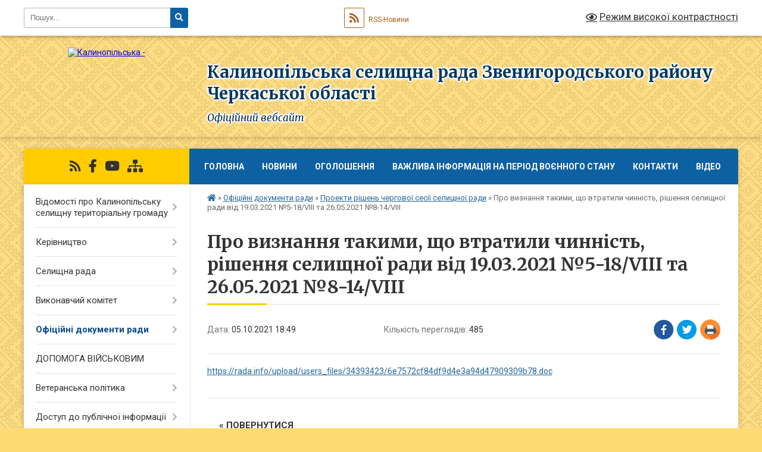

--- FILE ---
content_type: text/html; charset=UTF-8
request_url: https://ksr.gov.ua/news/1633449042/
body_size: 16886
content:
<!DOCTYPE html>
<html lang="uk">
<head>
	<!--[if IE]><meta http-equiv="X-UA-Compatible" content="IE=edge"><![endif]-->
	<meta charset="utf-8">
	<meta name="viewport" content="width=device-width, initial-scale=1">
	<!--[if IE]><script>
		document.createElement('header');
		document.createElement('nav');
		document.createElement('main');
		document.createElement('section');
		document.createElement('article');
		document.createElement('aside');
		document.createElement('footer');
		document.createElement('figure');
		document.createElement('figcaption');
	</script><![endif]-->
	<title>Про визнання такими, що втратили  чинність, рішення селищної ради від 19.03.2021 №5-18/VІІІ та  26.05.2021 №8-14/VІІІ | Калинопільська селищна рада Звенигородського району Черкаської області Офіційний вебсайт</title>
	<meta name="description" content="https://rada.info/upload/users_files/34393423/6e7572cf84df9d4e3a94d47909309b78.doc">
	<meta name="keywords" content="Про, визнання, такими,, що, втратили, , чинність,, рішення, селищної, ради, від, 19.03.2021, №5-18/VІІІ, та, , 26.05.2021, №8-14/VІІІ, |, Калинопільська, селищна, рада, Звенигородського, району, Черкаської, області, Офіційний, вебсайт">

	
		<meta property="og:image" content="https://rada.info/upload/users_files/34393423/gerb/Калинопільська-громада-оновлено.png">
	<meta property="og:image:width" content="">
	<meta property="og:image:height" content="">
			<meta property="og:title" content="Про визнання такими, що втратили  чинність, рішення селищної ради від 19.03.2021 №5-18/VІІІ та  26.05.2021 №8-14/VІІІ">
			<meta property="og:description" content="https://rada.info/upload/users_files/34393423/6e7572cf84df9d4e3a94d47909309b78.doc">
			<meta property="og:type" content="article">
	<meta property="og:url" content="https://ksr.gov.ua/news/1633449042/">
		
		<link rel="apple-touch-icon" sizes="57x57" href="https://gromada.org.ua/apple-icon-57x57.png">
	<link rel="apple-touch-icon" sizes="60x60" href="https://gromada.org.ua/apple-icon-60x60.png">
	<link rel="apple-touch-icon" sizes="72x72" href="https://gromada.org.ua/apple-icon-72x72.png">
	<link rel="apple-touch-icon" sizes="76x76" href="https://gromada.org.ua/apple-icon-76x76.png">
	<link rel="apple-touch-icon" sizes="114x114" href="https://gromada.org.ua/apple-icon-114x114.png">
	<link rel="apple-touch-icon" sizes="120x120" href="https://gromada.org.ua/apple-icon-120x120.png">
	<link rel="apple-touch-icon" sizes="144x144" href="https://gromada.org.ua/apple-icon-144x144.png">
	<link rel="apple-touch-icon" sizes="152x152" href="https://gromada.org.ua/apple-icon-152x152.png">
	<link rel="apple-touch-icon" sizes="180x180" href="https://gromada.org.ua/apple-icon-180x180.png">
	<link rel="icon" type="image/png" sizes="192x192"  href="https://gromada.org.ua/android-icon-192x192.png">
	<link rel="icon" type="image/png" sizes="32x32" href="https://gromada.org.ua/favicon-32x32.png">
	<link rel="icon" type="image/png" sizes="96x96" href="https://gromada.org.ua/favicon-96x96.png">
	<link rel="icon" type="image/png" sizes="16x16" href="https://gromada.org.ua/favicon-16x16.png">
	<link rel="manifest" href="https://gromada.org.ua/manifest.json">
	<meta name="msapplication-TileColor" content="#ffffff">
	<meta name="msapplication-TileImage" content="https://gromada.org.ua/ms-icon-144x144.png">
	<meta name="theme-color" content="#ffffff">
	
	
		<meta name="robots" content="">
	
	<link rel="preconnect" href="https://fonts.googleapis.com">
	<link rel="preconnect" href="https://fonts.gstatic.com" crossorigin>
	<link href="https://fonts.googleapis.com/css?family=Merriweather:400i,700|Roboto:400,400i,700,700i&amp;subset=cyrillic-ext" rel="stylesheet">

    <link rel="preload" href="https://cdnjs.cloudflare.com/ajax/libs/font-awesome/5.9.0/css/all.min.css" as="style">
	<link rel="stylesheet" href="https://cdnjs.cloudflare.com/ajax/libs/font-awesome/5.9.0/css/all.min.css" integrity="sha512-q3eWabyZPc1XTCmF+8/LuE1ozpg5xxn7iO89yfSOd5/oKvyqLngoNGsx8jq92Y8eXJ/IRxQbEC+FGSYxtk2oiw==" crossorigin="anonymous" referrerpolicy="no-referrer" />
	
	
    <link rel="preload" href="//gromada.org.ua/themes/ukraine/css/styles_vip.css?v=3.38" as="style">
	<link rel="stylesheet" href="//gromada.org.ua/themes/ukraine/css/styles_vip.css?v=3.38">
	
	<link rel="stylesheet" href="//gromada.org.ua/themes/ukraine/css/104222/theme_vip.css?v=1768991850">
	
		<!--[if lt IE 9]>
	<script src="https://oss.maxcdn.com/html5shiv/3.7.2/html5shiv.min.js"></script>
	<script src="https://oss.maxcdn.com/respond/1.4.2/respond.min.js"></script>
	<![endif]-->
	<!--[if gte IE 9]>
	<style type="text/css">
		.gradient { filter: none; }
	</style>
	<![endif]-->

</head>
<body class="">

	<a href="#top_menu" class="skip-link link" aria-label="Перейти до головного меню (Alt+1)" accesskey="1">Перейти до головного меню (Alt+1)</a>
	<a href="#left_menu" class="skip-link link" aria-label="Перейти до бічного меню (Alt+2)" accesskey="2">Перейти до бічного меню (Alt+2)</a>
    <a href="#main_content" class="skip-link link" aria-label="Перейти до головного вмісту (Alt+3)" accesskey="3">Перейти до текстового вмісту (Alt+3)</a>

	

		<div id="all_screen">

						<section class="search_menu">
				<div class="wrap">
					<div class="row">
						<div class="grid-25 fl">
							<form action="https://ksr.gov.ua/search/" class="search">
								<input type="text" name="q" value="" placeholder="Пошук..." aria-label="Введіть пошукову фразу" required>
								<button type="submit" name="search" value="y" aria-label="Натисніть, щоб здійснити пошук"><i class="fa fa-search"></i></button>
							</form>
							<a id="alt_version_eye" href="#" title="Режим високої контрастності" onclick="return set_special('f6c3c1ba2a0c692a80ce8578b96555c5f6f5f898');"><i class="far fa-eye"></i></a>
						</div>
						<div class="grid-75">
							<div class="row">
								<div class="grid-25" style="padding-top: 13px;">
									<div id="google_translate_element"></div>
								</div>
								<div class="grid-25" style="padding-top: 13px;">
									<a href="https://gromada.org.ua/rss/104222/" class="rss" title="RSS-стрічка"><span><i class="fa fa-rss"></i></span> RSS-Новини</a>
								</div>
								<div class="grid-50 alt_version_block">

									<div class="alt_version">
										<a href="#" class="set_special_version" onclick="return set_special('f6c3c1ba2a0c692a80ce8578b96555c5f6f5f898');"><i class="far fa-eye"></i> Режим високої контрастності</a>
									</div>

								</div>
								<div class="clearfix"></div>
							</div>
						</div>
						<div class="clearfix"></div>
					</div>
				</div>
			</section>
			
			<header>
				<div class="wrap">
					<div class="row">

						<div class="grid-25 logo fl">
							<a href="https://ksr.gov.ua/" id="logo">
								<img src="https://rada.info/upload/users_files/34393423/gerb/Калинопільська-громада-оновлено.png" alt="Калинопільська - ">
							</a>
						</div>
						<div class="grid-75 title fr">
							<div class="slogan_1">Калинопільська селищна рада Звенигородського району Черкаської області</div>
							<div class="slogan_2">Офіційний вебсайт</div>
						</div>
						<div class="clearfix"></div>

					</div>
					
										
				</div>
			</header>

			<div class="wrap">
				<section class="middle_block">

					<div class="row">
						<div class="grid-75 fr">
							<nav class="main_menu" id="top_menu">
								<ul>
																		<li class="">
										<a href="https://ksr.gov.ua/main/">Головна</a>
																													</li>
																		<li class="">
										<a href="https://ksr.gov.ua/news/">Новини</a>
																													</li>
																		<li class="">
										<a href="https://ksr.gov.ua/oholoshennya-17-34-11-20-11-2019/">Оголошення</a>
																													</li>
																		<li class=" has-sub">
										<a href="https://ksr.gov.ua/vazhliva-informaciya-dlya-zhiteliv-katerinopilskoi-gromadi-na-period-voennogo-stanu-10-48-57-25-02-2022/">ВАЖЛИВА ІНФОРМАЦІЯ НА ПЕРІОД ВОЄННОГО СТАНУ</a>
																				<button onclick="return show_next_level(this);" aria-label="Показати підменю"></button>
																														<ul>
																						<li class="has-sub">
												<a href="https://ksr.gov.ua/instrukcii-yaki-mozhut-vryatuvati-zhittya-16-12-14-25-02-2022/">Інструкції, які можуть врятувати життя</a>
																								<button onclick="return show_next_level(this);" aria-label="Показати підменю"></button>
																																				<ul>
																										<li>
														<a href="https://ksr.gov.ua/rekomendacii-pri-radiacijnij-nebezpeci-11-17-02-26-06-2023/">Рекомендації при радіаційній небезпеці</a>
													</li>
																																						</ul>
																							</li>
																						<li>
												<a href="https://ksr.gov.ua/karta-zahisnih-sporud-zvenigorodskogo-rajonu-17-30-40-25-02-2022/">Карта захисних споруд</a>
																																			</li>
																						<li>
												<a href="https://ksr.gov.ua/vazhlivi-kontakti-na-vipadok-vidsutnosti-zvyazku-11-48-39-19-09-2024/">Важливі контакти на випадок відсутності зв"язку</a>
																																			</li>
																																</ul>
																			</li>
																		<li class="">
										<a href="https://ksr.gov.ua/feedback/">Контакти</a>
																													</li>
																		<li class="">
										<a href="https://ksr.gov.ua/video-17-34-59-25-03-2024/">Відео</a>
																													</li>
																										</ul>

								<button class="menu-button" id="open-button" tabindex="-1"><i class="fas fa-bars"></i> Меню сайту</button>

							</nav>
							
							<div class="clearfix"></div>

														<section class="bread_crumbs">
								<div xmlns:v="http://rdf.data-vocabulary.org/#"><a href="https://ksr.gov.ua/" title="Головна сторінка"><i class="fas fa-home"></i></a> &raquo; <a href="https://ksr.gov.ua/docs/">Офіційні документи ради</a> &raquo; <a href="https://ksr.gov.ua/proekti-rishen-sesij-selischnoi-radi-2021-rik-18-47-40-26-12-2020/" aria-current="page">Проекти рішень чергової сесії селищної ради</a>  &raquo; <span>Про визнання такими, що втратили  чинність, рішення селищної ради від 19.03.2021 №5-18/VІІІ та  26.05.2021 №8-14/VІІІ</span></div>
							</section>
							
							<main id="main_content">

																											<h1>Про визнання такими, що втратили  чинність, рішення селищної ради від 19.03.2021 №5-18/VІІІ та  26.05.2021 №8-14/VІІІ</h1>


<div class="row">
	<div class="grid-30 one_news_date">
		Дата: <span>05.10.2021 18:49</span>
	</div>
	<div class="grid-30 one_news_count">
		Кількість переглядів: <span>485</span>
	</div>
		<div class="grid-30 one_news_socials">
		<button class="social_share" data-type="fb" aria-label="Поширити у Фейсбук"><img src="//gromada.org.ua/themes/ukraine/img/share/fb.png" alt="Іконка Facebook"></button>
		<button class="social_share" data-type="tw" aria-label="Поширити в Tweitter"><img src="//gromada.org.ua/themes/ukraine/img/share/tw.png" alt="Іконка Twitter"></button>
		<button class="print_btn" onclick="window.print();" aria-label="Надрукувати статтю"><img src="//gromada.org.ua/themes/ukraine/img/share/print.png" alt="Значок принтера"></button>
	</div>
		<div class="clearfix"></div>
</div>

<hr>

<p><a href="https://rada.info/upload/users_files/34393423/6e7572cf84df9d4e3a94d47909309b78.doc">https://rada.info/upload/users_files/34393423/6e7572cf84df9d4e3a94d47909309b78.doc</a></p>
<div class="clearfix"></div>

<hr>



<p><a href="https://ksr.gov.ua/proekti-rishen-sesij-selischnoi-radi-2021-rik-18-47-40-26-12-2020/" class="btn btn-grey">&laquo; повернутися</a></p>																	
							</main>
						</div>
						<div class="grid-25 fl">

							<div class="project_name">
								<a href="https://gromada.org.ua/rss/104222/" rel="nofollow" target="_blank" title="RSS-стрічка новин сайту"><i class="fas fa-rss"></i></a>
																																<a href="https://www.facebook.com/katerinopol.tg" rel="nofollow" target="_blank" title="Приєднуйтесь до нас у Facebook"><i class="fab fa-facebook-f"></i></a>								<a href="https://www.youtube.com/channel/UCN4SMN7qPvZpZoEsCy42KHQ" rel="nofollow" target="_blank" title="Наш Youtube-канал"><i class="fab fa-youtube"></i></a>																<a href="https://ksr.gov.ua/sitemap/" title="Мапа сайту"><i class="fas fa-sitemap"></i></a>
							</div>
														<aside class="left_sidebar">
							
								
																<nav class="sidebar_menu" id="left_menu">
									<ul>
																				<li class=" has-sub">
											<a href="https://ksr.gov.ua/pro-selyshche-17-41-29-20-11-2019/">Відомості про Калинопільську селищну територіальну громаду</a>
																						<button onclick="return show_next_level(this);" aria-label="Показати підменю"></button>
																																	<i class="fa fa-chevron-right"></i>
											<ul>
																								<li class="">
													<a href="https://ksr.gov.ua/istoriya-17-41-59-20-11-2019/">Історія селища Калинопіль</a>
																																						</li>
																																			</ul>
																					</li>
																				<li class=" has-sub">
											<a href="javascript:;">Керівництво</a>
																						<button onclick="return show_next_level(this);" aria-label="Показати підменю"></button>
																																	<i class="fa fa-chevron-right"></i>
											<ul>
																								<li class=" has-sub">
													<a href="https://ksr.gov.ua/selyshchnyy-holova-17-44-41-20-11-2019/">Селищний голова</a>
																										<button onclick="return show_next_level(this);" aria-label="Показати підменю"></button>
																																							<i class="fa fa-chevron-right"></i>
													<ul>
																												<li><a href="https://ksr.gov.ua/zviti-selischnogo-golovi-15-09-08-07-12-2021/">Звіти селищного голови</a></li>
																																									</ul>
																									</li>
																								<li class="">
													<a href="https://ksr.gov.ua/sekretar-selyshchnoyi-rady-17-45-42-20-11-2019/">Секретар селищної ради</a>
																																						</li>
																								<li class="">
													<a href="https://ksr.gov.ua/zastupnyky-selyshchnoho-holovy-17-46-14-20-11-2019/">Заступники селищного голови</a>
																																						</li>
																								<li class="">
													<a href="https://ksr.gov.ua/sekretar-vykonavchoho-komitetu-selyshchnoyi-rady-17-46-35-20-11-2019/">Керуючий справами виконавчого комітету селищної ради</a>
																																						</li>
																																			</ul>
																					</li>
																				<li class=" has-sub">
											<a href="javascript:;">Селищна рада</a>
																						<button onclick="return show_next_level(this);" aria-label="Показати підменю"></button>
																																	<i class="fa fa-chevron-right"></i>
											<ul>
																								<li class="">
													<a href="https://ksr.gov.ua/aparat-selischnoi-radi-ta-ii-vikonavchogo-komitetu-vikonavchi-organi-selischnoi-radi-14-56-32-23-10-2021/">Апарат селищної ради та її виконавчого комітету, виконавчі органи селищної ради</a>
																																						</li>
																								<li class="">
													<a href="https://ksr.gov.ua/rehlament-rady-17-55-16-20-11-2019/">Регламент ради</a>
																																						</li>
																								<li class="">
													<a href="https://ksr.gov.ua/deputaty-17-55-51-20-11-2019/">Депутати</a>
																																						</li>
																								<li class="">
													<a href="https://ksr.gov.ua/videozapisi-plenarnih-zasidan-17-36-09-19-09-2024/">Відеозаписи пленарних засідань сесій селищної ради</a>
																																						</li>
																								<li class=" has-sub">
													<a href="https://ksr.gov.ua/postiyni-deputatski-komisiyi-17-56-06-20-11-2019/">Постійні депутатські комісії</a>
																										<button onclick="return show_next_level(this);" aria-label="Показати підменю"></button>
																																							<i class="fa fa-chevron-right"></i>
													<ul>
																												<li><a href="https://ksr.gov.ua/sklad-postiynykh-deputatskykh-komisiy-17-56-25-20-11-2019/">Склад постійних депутатських комісій</a></li>
																												<li><a href="https://ksr.gov.ua/protokoly-zasidan-postiynykh-deputatskykh-komisiy-17-56-39-20-11-2019/">Протоколи засідань постійних депутатських комісій (Архів)</a></li>
																												<li><a href="https://ksr.gov.ua/plani-pidgotovki-ta-provedennya-zasidan-postijnih-komisij-selischnoi-radi-23-22-32-09-11-2021/">Плани  підготовки та проведення засідань постійних  комісій селищної ради</a></li>
																												<li><a href="https://ksr.gov.ua/videozapisi-zasidan-postijnih-komisij-selischnoi-radi-17-37-04-05-09-2024/">Відеозаписи засідань постійних депутатських комісій</a></li>
																												<li><a href="https://ksr.gov.ua/visnovki-i-rekomendacii-postijnih-komisij-18-07-28-06-09-2024/">Документи засідань  постійних комісій</a></li>
																																									</ul>
																									</li>
																								<li class=" has-sub">
													<a href="https://ksr.gov.ua/konkurs-na-zamischennya-vakantnih-posad-12-51-26-19-02-2021/">Конкурс на заміщення вакантних посад</a>
																										<button onclick="return show_next_level(this);" aria-label="Показати підменю"></button>
																																							<i class="fa fa-chevron-right"></i>
													<ul>
																												<li><a href="https://ksr.gov.ua/perelik-pitan-na-perevirku-znannya-zakonodastva-ukraini-22-50-38-21-02-2021/">Перелік питань на перевірку знання законодаства України</a></li>
																												<li><a href="https://ksr.gov.ua/konkurs-na-zajnyattya-posadi-direktora-centru-nadannya-socialnih-poslug-17-24-45-22-02-2021/">Конкурс на зайняття посади директора Центру надання соціальних послуг</a></li>
																												<li><a href="https://ksr.gov.ua/normativni-dokumenti-15-11-19-19-02-2021/">Нормативні документи</a></li>
																												<li><a href="https://ksr.gov.ua/konkurs-na-zamischennya-posadi-direktora-kz-katerinopilskij-budinok-kulturi-teritorialnoi-gromadi-02-49-21-07-03-2022/">Конкурс на зайняття посади директора КЗ "Катеринопільський будинок культури територіальної громади"</a></li>
																												<li><a href="https://ksr.gov.ua/konkurs-na-zajnyattya-posadi-direktora-komunalnogo-zakladu-publichna-biblioteka-teritorialnoi-gromadi-katerinopilskoi-selischnoi-radi-15-29-44-16-06-2/">Конкурс на зайняття  посади директора комунального закладу "Публічна бібліотека територіальної громади" Катеринопільської селищної ради</a></li>
																																									</ul>
																									</li>
																								<li class="">
													<a href="https://ksr.gov.ua/vakansii-17-21-31-16-08-2023/">Вакансії</a>
																																						</li>
																								<li class="">
													<a href="https://ksr.gov.ua/ochischennya-vladi-17-43-06-19-02-2024/">Очищення влади</a>
																																						</li>
																																			</ul>
																					</li>
																				<li class=" has-sub">
											<a href="https://ksr.gov.ua/vykonavchyy-komitet-17-57-11-20-11-2019/">Виконавчий комітет</a>
																						<button onclick="return show_next_level(this);" aria-label="Показати підменю"></button>
																																	<i class="fa fa-chevron-right"></i>
											<ul>
																								<li class="">
													<a href="https://ksr.gov.ua/rishennya-vykonkomu-12-59-38-21-02-2020/">Рішення виконавчого комітету VII скликання</a>
																																						</li>
																								<li class=" has-sub">
													<a href="https://ksr.gov.ua/rishennya-vikonavchogo-komitetu-viii-sklikannya-19-41-00-05-04-2021/">Рішення виконавчого комітету VIII скликання (2021 рік)</a>
																										<button onclick="return show_next_level(this);" aria-label="Показати підменю"></button>
																																							<i class="fa fa-chevron-right"></i>
													<ul>
																												<li><a href="https://ksr.gov.ua/rishennya-vikonavchogo-komitetu-21012021-10-16-50-05-04-2021/">Рішення  виконавчого комітету 27.01.2021</a></li>
																												<li><a href="https://ksr.gov.ua/rishennya-vikonavchogo-komitetu-09022021-10-17-25-05-04-2021/">Рішення  виконавчого комітету 09.02.2021</a></li>
																												<li><a href="https://ksr.gov.ua/rishennya-vikonavchogo-komitetu-12032021-10-18-04-05-04-2021/">Рішення виконавчого комітету 12.03.2021</a></li>
																												<li><a href="https://ksr.gov.ua/rishennya-vikonavchogo-komitetu-09042021-20-53-22-14-04-2021/">Рішення виконавчого комітету 09.04.2021</a></li>
																												<li><a href="https://ksr.gov.ua/rishennya-vikonavchogo-komitetu-12052021-17-10-02-18-05-2021/">Рішення виконавчого комітету 12.05.2021</a></li>
																												<li><a href="https://ksr.gov.ua/rishennya-vikonavchogo-komitetu-09062021-18-31-18-02-08-2021/">Рішення виконавчого комітету 09.06.2021</a></li>
																												<li><a href="https://ksr.gov.ua/rishennya-vikonavchogo-komitetu-25062021-18-50-12-02-08-2021/">Рішення виконавчого комітету 25.06.2021</a></li>
																												<li><a href="https://ksr.gov.ua/rishennya-vikonavchogo-komitetu-13072021-09-38-50-02-08-2021/">Рішення виконавчого комітету 13.07.2021</a></li>
																												<li><a href="https://ksr.gov.ua/rishennya-vikonavchogo-komitetu-16072021-09-47-25-02-08-2021/">Рішення виконавчого комітету 16.07.2021</a></li>
																												<li><a href="https://ksr.gov.ua/rishennya-vikonavchogo-komitetu-04082021-17-10-59-06-08-2021/">Рішення виконавчого комітету 04.08.2021</a></li>
																												<li><a href="https://ksr.gov.ua/rishennya-vikonavchogo-komitetu-18082021-14-29-13-19-08-2021/">Рішення виконавчого комітету 18.08.2021</a></li>
																												<li><a href="https://ksr.gov.ua/rishennya-vikonavchogo-komitetu-30082021-15-04-40-02-09-2021/">Рішення виконавчого комітету 30.08.2021</a></li>
																												<li><a href="https://ksr.gov.ua/rishennya-vikonavchogo-komitetu-22092021-16-08-36-28-09-2021/">Рішення виконавчого комітету 22.09.2021</a></li>
																												<li><a href="https://ksr.gov.ua/rishennya-vikonavchogo-komitetu-04102021-17-20-00-07-10-2021/">Рішення виконавчого комітету 04.10.2021</a></li>
																												<li><a href="https://ksr.gov.ua/rishennya-vikonavchogo-komitetu-21102021-14-27-37-28-10-2021/">Рішення виконавчого комітету 21.10.2021</a></li>
																												<li><a href="https://ksr.gov.ua/rishennya-vikonavchogo-komitetu-05112021-10-28-37-11-11-2021/">Рішення  виконавчого комітету 05.11.2021</a></li>
																												<li><a href="https://ksr.gov.ua/rishennya-vikonavchogo-komitetu-22112021-14-24-01-26-11-2021/">Рішення виконавчого комітету 22.11.2021</a></li>
																												<li><a href="https://ksr.gov.ua/rishennya-vikonavchogo-komitetu-06122021-16-40-28-10-12-2021/">Рішення  виконавчого комітету 06.12.2021</a></li>
																												<li><a href="https://ksr.gov.ua/rishennya-vikonavchogo-komitetu-15122021-16-48-31-16-12-2021/">Рішення виконавчого комітету 15.12.2021</a></li>
																												<li><a href="https://ksr.gov.ua/rishennya-vikonavchogo-komitetu-21122021-14-40-59-23-12-2021/">Рішення виконавчого комітету 21.12.2021</a></li>
																																									</ul>
																									</li>
																								<li class=" has-sub">
													<a href="https://ksr.gov.ua/rishennya-vikonavchogo-komitetu-viii-sklikannya-2022-roku-16-34-20-25-01-2022/">Рішення виконавчого комітету VIII скликання (2022 рік)</a>
																										<button onclick="return show_next_level(this);" aria-label="Показати підменю"></button>
																																							<i class="fa fa-chevron-right"></i>
													<ul>
																												<li><a href="https://ksr.gov.ua/rishennya-vikonavchogo-komitetu-21012022-16-07-29-25-01-2022/">Рішення виконавчого комітету 21.01.2022</a></li>
																												<li><a href="https://ksr.gov.ua/rishennya-vikonavchogo-komitetu-04022022-17-37-05-07-02-2022/">Рішення виконавчого комітету 04.02.2022</a></li>
																												<li><a href="https://ksr.gov.ua/rishennya-vikonavchogo-komitetu-16022022r-13-13-39-25-02-2022/">Рішення виконавчого комітету 16.02.2022р.</a></li>
																												<li><a href="https://ksr.gov.ua/rishennya-vikonavchogo-komitetu-18022022-15-47-57-21-06-2022/">Рішення  виконавчого комітету 18.02.2022</a></li>
																												<li><a href="https://ksr.gov.ua/rishennya-vikonavchogo-komitetu-09032022-02-16-21-10-03-2022/">Рішення виконавчого комітету 09.03.2022</a></li>
																												<li><a href="https://ksr.gov.ua/rishennya-vikonavchogo-komitetu-21032022-15-48-49-21-06-2022/">Рішення виконавчого комітету 21.03.2022</a></li>
																												<li><a href="https://ksr.gov.ua/rishennya-vikonavchogo-komitetu-29032022-15-49-56-21-06-2022/">Рішення виконавчого комітету 29.03.2022</a></li>
																												<li><a href="https://ksr.gov.ua/rishennya-vikonavchogo-komitetu-05042022-13-22-45-06-04-2022/">Рішення виконавчого комітету 05.04.2022</a></li>
																												<li><a href="https://ksr.gov.ua/rishennya-vikonavchogo-komitetu-21042022-14-49-40-02-05-2022/">Рішення виконавчого комітету 21.04.2022</a></li>
																												<li><a href="https://ksr.gov.ua/rishennya-vikonavchogo-komitetu-19052022-17-22-11-23-05-2022/">Рішення виконавчого комітету 19.05.2022</a></li>
																												<li><a href="https://ksr.gov.ua/rishennya-vikonavchogo-komitetu-17062022-15-51-31-21-06-2022/">Рішення виконавчого комітету 17.06.2022</a></li>
																												<li><a href="https://ksr.gov.ua/rishennya-vikonavchogo-komitetu-22062022-03-47-53-24-06-2022/">Рішення виконавчого комітету 22.06.2022</a></li>
																												<li><a href="https://ksr.gov.ua/rishennya-vikonavchogo-komitetu-24062022-17-27-02-04-07-2022/">Рішення  виконавчого комітету 24.06.2022</a></li>
																												<li><a href="https://ksr.gov.ua/rishennya-vikonavchogo-komitetu-25072022-16-25-20-09-08-2022/">Рішення виконавчого комітету 25.07.2022</a></li>
																												<li><a href="https://ksr.gov.ua/rishennya-vikonavchogo-komitetu-17082022-11-14-41-19-08-2022/">Рішення виконавчого комітету 17.08.2022</a></li>
																												<li><a href="https://ksr.gov.ua/rishennya-vikonavchogo-komitetu-23082022-12-19-21-31-08-2022/">Рішення виконавчого комітету 23.08.2022</a></li>
																												<li><a href="https://ksr.gov.ua/rishennya-vikonavchogo-komitetu-31082022-17-00-06-04-10-2022/">Рішення виконавчого комітету 31.08.2022</a></li>
																												<li><a href="https://ksr.gov.ua/rishennya-vikonavchogo-komitetu-14092022-16-57-52-04-10-2022/">Рішення виконавчого комітету 14.09.2022</a></li>
																												<li><a href="https://ksr.gov.ua/rishennya-vikonavchogo-komitetu-23092022-16-58-01-03-10-2022/">Рішення виконавчого комітету 23.09.2022</a></li>
																												<li><a href="https://ksr.gov.ua/rishennya-vikonavchogo-komitetu-19102022-17-35-26-02-11-2022/">Рішення виконавчого комітету 19.10.2022</a></li>
																												<li><a href="https://ksr.gov.ua/rishennya-vikonavchogo-komitetu-09112022-09-49-04-30-11-2022/">Рішення виконавчого комітету 09.11.2022</a></li>
																												<li><a href="https://ksr.gov.ua/rishennya-vikonavchogo-komitetu-22112022-09-47-37-30-11-2022/">Рішення виконавчого комітету 22.11.2022</a></li>
																												<li><a href="https://ksr.gov.ua/rishennya-vikonavchogo-komitetu-30112022r-08-00-35-13-12-2022/">Рішення виконавчого комітету 30.11.2022.</a></li>
																												<li><a href="https://ksr.gov.ua/rishennya-vikonavchogo-komitetu-13122022-16-43-58-26-12-2022/">Рішення  виконавчого комітету 13.12.2022</a></li>
																												<li><a href="https://ksr.gov.ua/rishennya-vikonavchogo-komitetu-21122022-08-08-16-04-01-2023/">Рішення  виконавчого комітету 21.12.2022</a></li>
																																									</ul>
																									</li>
																								<li class=" has-sub">
													<a href="https://ksr.gov.ua/rishennya-vikonavchogo-komitetu-viii-sklikannya-2023-rik-08-34-56-25-01-2023/">Рішення виконавчого комітету VIII скликання (2023 рік)</a>
																										<button onclick="return show_next_level(this);" aria-label="Показати підменю"></button>
																																							<i class="fa fa-chevron-right"></i>
													<ul>
																												<li><a href="https://ksr.gov.ua/rishennya-vikonavchogo-komitetu-12012023-08-38-31-25-01-2023/">Рішення  виконавчого комітету 12.01.2023</a></li>
																												<li><a href="https://ksr.gov.ua/rishennya-vikonavchogo-komitetu-18012023-08-51-22-25-01-2023/">Рішення виконавчого комітету 18.01.2023</a></li>
																												<li><a href="https://ksr.gov.ua/rishennya-vikonavchogo-komitetu-31012023-12-26-25-02-02-2023/">Рішення  виконавчого комітету 31.01.2023</a></li>
																												<li><a href="https://ksr.gov.ua/rishennya-vikonavchogo-komitetu-24022023-23-59-00-12-03-2023/">Рішення  виконавчого комітету 24.02.2023</a></li>
																												<li><a href="https://ksr.gov.ua/rishennya-vikonavchogo-komitetu-03042023-16-07-04-07-04-2023/">Рішення виконавчого комітету 03.04.2023</a></li>
																												<li><a href="https://ksr.gov.ua/rishennya-vikonavchogo-komitetu-03052023-13-22-09-09-05-2023/">Рішення  виконавчого комітету 03.05.2023</a></li>
																												<li><a href="https://ksr.gov.ua/rishennya-vikonavchogo-komitetu-26052023-15-25-47-02-06-2023/">Рішення виконавчого комітету 26.05.2023</a></li>
																												<li><a href="https://ksr.gov.ua/rishennya-vikonavchogo-komitetu-14062023-11-25-16-21-06-2023/">Рішення виконавчого комітету 14.06.2023</a></li>
																												<li><a href="https://ksr.gov.ua/rishennya-vikonavchogo-komitetu-27062023-15-14-53-03-07-2023/">Рішення виконавчого комітету 27.06.2023</a></li>
																												<li><a href="https://ksr.gov.ua/rishennya-vikonavchogo-komitetu-25072023-11-19-21-01-08-2023/">Рішення виконавчого комітету 25.07.2023</a></li>
																												<li><a href="https://ksr.gov.ua/rishennya-vikonavchogo-komitetu-21082023-15-09-18-25-08-2023/">Рішення виконавчого комітету 21.08.2023</a></li>
																												<li><a href="https://ksr.gov.ua/rishennya-vikonavchogo-komitetu-07092023-17-23-27-11-09-2023/">Рішення виконавчого комітету  07.09.2023</a></li>
																												<li><a href="https://ksr.gov.ua/rishennya-vikonavchogo-komitetu-27092023-12-33-39-02-10-2023/">Рішення виконавчого комітету 27.09.2023</a></li>
																												<li><a href="https://ksr.gov.ua/rishennya-vikonavchogo-komitetu-18102023-11-17-19-25-10-2023/">Рішення виконавчого комітету 18.10.2023</a></li>
																												<li><a href="https://ksr.gov.ua/rishennya-vikonavchogo-komitetu-20112023-09-47-58-24-11-2023/">Рішення виконавчого комітету 20.11.2023</a></li>
																												<li><a href="https://ksr.gov.ua/rishennya-vikonavchogo-komitetu-06122023-03-08-32-13-12-2023/">Рішення виконавчого комітету 06.12.2023</a></li>
																												<li><a href="https://ksr.gov.ua/rishennya-vikonavchogo-komitetu-21122023-03-12-43-31-12-2023/">Рішення виконавчого комітету 21.12.2023</a></li>
																																									</ul>
																									</li>
																								<li class=" has-sub">
													<a href="https://ksr.gov.ua/rishennya-vikonavchogo-komitetu-viii-sklikannya-2024-rik-22-58-19-21-01-2024/">Рішення виконавчого комітету VIII скликання (2024 рік)</a>
																										<button onclick="return show_next_level(this);" aria-label="Показати підменю"></button>
																																							<i class="fa fa-chevron-right"></i>
													<ul>
																												<li><a href="https://ksr.gov.ua/rishennya-vikonavchogo-komitetu-11012024-22-59-35-21-01-2024/">Рішення виконавчого комітету 11.01.2024</a></li>
																												<li><a href="https://ksr.gov.ua/rishennya-vikonavchogo-komitetu-21022024-16-45-39-27-02-2024/">Рішення виконавчого комітету 21.02.2024</a></li>
																												<li><a href="https://ksr.gov.ua/rishennya-vikonavchogo-komitetu-20032024-16-16-16-26-03-2024/">Рішення виконавчого комітету 20.03.2024</a></li>
																												<li><a href="https://ksr.gov.ua/rishennya-vikonavchogo-komitetu-18042024-10-33-29-27-05-2024/">Рішення виконавчого комітету 18.04.2024</a></li>
																												<li><a href="https://ksr.gov.ua/rishennya-vikonavchogo-komitetu-23052024-10-52-47-31-05-2024/">Рішення виконавчого комітету 23.05.2024</a></li>
																												<li><a href="https://ksr.gov.ua/rishennya-vikonavchogo-komitetu-04062024-16-50-14-04-06-2024/">Рішення виконавчого комітету 04.06.2024</a></li>
																												<li><a href="https://ksr.gov.ua/rishennya-vikonavchogo-komitetu-17062024-16-50-29-26-06-2024/">Рішення виконавчого комітету 17.06.2024</a></li>
																												<li><a href="https://ksr.gov.ua/rishennya-vikonavchogo-komitetu-31072024-16-00-30-06-08-2024/">Рішення виконавчого комітету 31.07.2024</a></li>
																												<li><a href="https://ksr.gov.ua/rishennya-vikonavchogo-komitetu-05082023-09-16-35-19-08-2024/">Рішення виконавчого комітету 05.08.2023</a></li>
																												<li><a href="https://ksr.gov.ua/rishennya-vikonavchogo-komitetu-17092024-13-24-27-18-09-2024/">Рішення виконавчого комітету 17.09.2024</a></li>
																												<li><a href="https://ksr.gov.ua/rishennya-vikonavchogo-komitetu-15102024-17-06-48-16-10-2024/">Рішення виконавчого комітету 15.10.2024</a></li>
																												<li><a href="https://ksr.gov.ua/rishennya-vikonavchogo-komitetu-19112024-16-38-55-22-11-2024/">Рішення виконавчого комітету 19.11.2024</a></li>
																												<li><a href="https://ksr.gov.ua/rishennya-vikonavchogo-komitetu-09122024-16-24-28-16-12-2024/">Рішення виконавчого комітету 09.12.2024</a></li>
																												<li><a href="https://ksr.gov.ua/rishennya-vikonavchogo-komitetu-19122024-16-39-49-23-12-2024/">Рішення виконавчого комітету 19.12.2024</a></li>
																												<li><a href="https://ksr.gov.ua/rishennya-vikonavchogo-komitetu-25122024-14-44-56-01-01-2025/">Рішення виконавчого комітету 25.12.2024</a></li>
																												<li><a href="https://ksr.gov.ua/rishennya-vikonavchogo-komitetu-27122024-14-53-47-01-01-2025/">Рішення виконавчого комітету 27.12.2024</a></li>
																																									</ul>
																									</li>
																								<li class=" has-sub">
													<a href="https://ksr.gov.ua/rishennya-vikonavchogo-komitetu-selischnoi-radi-viii-sklikannya-2025-09-30-29-15-01-2025/">Рішення виконавчого комітету VIII скликання (2025 рік)</a>
																										<button onclick="return show_next_level(this);" aria-label="Показати підменю"></button>
																																							<i class="fa fa-chevron-right"></i>
													<ul>
																												<li><a href="https://ksr.gov.ua/rishennya-vikonavchogo-komitetu-14012025-09-39-44-15-01-2025/">Рішення виконавчого комітету 14.01.2025</a></li>
																												<li><a href="https://ksr.gov.ua/rishennya-vikonavchogo-komitetu-19022025-17-26-47-19-02-2025/">Рішення виконавчого комітету 19.02.2025</a></li>
																												<li><a href="https://ksr.gov.ua/rishennya-vikonavchogo-komitetu-19032025-10-57-50-24-03-2025/">Рішення виконавчого комітету 19.03.2025</a></li>
																												<li><a href="https://ksr.gov.ua/rishennya-vikonavchogo-komitetu-16042025-15-18-00-21-04-2025/">Рішення виконавчого комітету 16.04.2025</a></li>
																												<li><a href="https://ksr.gov.ua/rishennya-vikonavchogo-komitetu-21052025-11-26-34-28-05-2025/">Рішення виконавчого комітету 21.05.2025</a></li>
																												<li><a href="https://ksr.gov.ua/rishennya-vikonavchogo-komitetu-18062025-09-33-20-24-06-2025/">Рішення виконавчого комітету 18.06.2025</a></li>
																												<li><a href="https://ksr.gov.ua/rishennya-vikonavchogo-komitetu-16072025-09-49-32-22-07-2025/">Рішення виконавчого комітету 16.07.2025</a></li>
																												<li><a href="https://ksr.gov.ua/rishennya-vikonavchogo-komitetu-25082025-14-04-44-28-08-2025/">Рішення виконавчого комітету 25.08.2025</a></li>
																												<li><a href="https://ksr.gov.ua/rishennya-vikonavchogo-komitetu-10092025-16-38-05-11-09-2025/">Рішення виконавчого комітету 10.09.2025</a></li>
																												<li><a href="https://ksr.gov.ua/rishennya-vikonavchogo-komitetu-16092025-16-38-50-11-09-2025/">Рішення виконавчого комітету 17.09.2025</a></li>
																												<li><a href="https://ksr.gov.ua/rishennya-vikonavchogo-komitetu-15102025-09-59-57-21-10-2025/">Рішення виконавчого комітету 15.10.2025</a></li>
																												<li><a href="https://ksr.gov.ua/rishennya-vikonavchogo-komitetu-03112025-15-15-09-06-11-2025/">Рішення виконавчого комітету 03.11.2025</a></li>
																												<li><a href="https://ksr.gov.ua/rishennya-vikonavchogo-komitetu-24112025-16-16-55-02-12-2025/">Рішення виконавчого комітету 24.11.2025</a></li>
																												<li><a href="https://ksr.gov.ua/rishennya-vikonavchogo-komitetu-04122025-14-31-59-09-12-2025/">Рішення виконавчого комітету 04.12.2025</a></li>
																												<li><a href="https://ksr.gov.ua/rishennya-vikonavchogo-komitetu-22122025-13-34-49-26-12-2025/">Рішення виконавчого комітету 22.12.2025</a></li>
																												<li><a href="https://ksr.gov.ua/rishennya-vikonavchogo-komitetu-24122025-11-58-52-29-12-2025/">Рішення виконавчого комітету 24.12.2025</a></li>
																																									</ul>
																									</li>
																								<li class=" has-sub">
													<a href="https://ksr.gov.ua/rishennya-vikonavchogo-komitetu-viii-sklikannya-2026-rik-15-07-07-09-01-2026/">Рішення виконавчого комітету VIII скликання (2026 рік)</a>
																										<button onclick="return show_next_level(this);" aria-label="Показати підменю"></button>
																																							<i class="fa fa-chevron-right"></i>
													<ul>
																												<li><a href="https://ksr.gov.ua/rishennya-vikonavchogo-komitetu-02012026-15-09-29-09-01-2026/">Рішення виконавчого комітету 02.01.2026</a></li>
																												<li><a href="https://ksr.gov.ua/rishennya-vikonavchogo-komitetu-09012026-15-23-57-14-01-2026/">Рішення виконавчого комітету 13.01.2026</a></li>
																																									</ul>
																									</li>
																								<li class="">
													<a href="https://ksr.gov.ua/proekti-rishen-vikonkomu-22-38-12-12-03-2021/">Проекти рішень виконавчого комітету</a>
																																						</li>
																																			</ul>
																					</li>
																				<li class="active has-sub">
											<a href="https://ksr.gov.ua/docs/">Офіційні документи ради</a>
																						<button onclick="return show_next_level(this);" aria-label="Показати підменю"></button>
																																	<i class="fa fa-chevron-right"></i>
											<ul>
																								<li class="">
													<a href="https://ksr.gov.ua/rozporyadzhennya-09-35-05-05-05-2020/">Розпорядження селищного голови</a>
																																						</li>
																								<li class=" has-sub">
													<a href="https://ksr.gov.ua/rishennya-selischnoi-radi-08-17-49-18-02-2021/">Рішення селищної ради (2021)</a>
																										<button onclick="return show_next_level(this);" aria-label="Показати підменю"></button>
																																							<i class="fa fa-chevron-right"></i>
													<ul>
																												<li><a href="https://ksr.gov.ua/rishennya-1i-sesii-selischnoi-radi-viii-sklikannya-08122020-09-12-23-02-08-2021/">Рішення 1-ї сесії селищної ради VIII скликання 08.12.2020</a></li>
																												<li><a href="https://ksr.gov.ua/rishennya-2i-sesii-selischnoi-radi-viii-sklikannya-11022021-14-19-08-10-03-2021/">Рішення 2-ї сесії селищної ради VIII скликання 23.12.2020, 28.12.2020</a></li>
																												<li><a href="https://ksr.gov.ua/rishennya-3i-sesii-selischnoi-radi-viii-sklikannya-11022021-08-23-16-18-02-2021/">Рішення 3-ї сесії селищної ради VIII скликання 11.02.2021</a></li>
																												<li><a href="https://ksr.gov.ua/rishennya-4i-sesii-selischnoi-radi-viii-sklikannya-23-40-34-08-08-2021/">Рішення 4-ї сесії селищної ради VIII скликання 15.03.2021</a></li>
																												<li><a href="https://ksr.gov.ua/rishennya-5i-sesii-selischnoi-radi-viii-sklikannya-19032021-23-49-28-20-03-2021/">Рішення 5-ї сесії селищної ради VIII скликання 19.03.2021,26.03.2021</a></li>
																												<li><a href="https://ksr.gov.ua/rishennya-6i-sesii-selischnoi-radi-viii-sklikannya-20042021-16-13-28-21-04-2021/">Рішення 6-ї сесії селищної ради VIII скликання 20.04.2021</a></li>
																												<li><a href="https://ksr.gov.ua/rishennya-7i-sesii-selischnoi-radi-viii-sklikannya-14052021-23-48-51-08-08-2021/">Рішення 7-ї сесії селищної ради VIII скликання 14.05.2021</a></li>
																												<li><a href="https://ksr.gov.ua/rishennya-8i-sesii-selischnoi-radi-viii-sklikannya-25052021-08-51-09-19-07-2021/">Рішення 8-ї сесії селищної ради VIII скликання 26.05.2021</a></li>
																												<li><a href="https://ksr.gov.ua/rishennya-9i-sesii-selischnoi-radi-viii-sklikannya-25062021-14-30-51-14-07-2021/">Рішення 9-ї сесії селищної ради VIII скликання 25.06.2021;14.07.2021</a></li>
																												<li><a href="https://ksr.gov.ua/rishennya-10i-sesii-selischnoi-radi-viii-sklikannya-05082021-12-50-54-11-08-2021/">Рішення 10-ї сесії селищної ради VIII скликання 05.08.2021</a></li>
																												<li><a href="https://ksr.gov.ua/rishennya-11i-sesii-selischnoi-radi-viii-sklikannya-24092021-15-51-25-28-09-2021/">Рішення 11-ї сесії селищної ради VIII скликання 24.09.2021</a></li>
																												<li><a href="https://ksr.gov.ua/rishennya-12i-sesii-selischnoi-radi-viii-sklikannya-22102021-17-55-42-26-10-2021/">Рішення 12-ї сесії селищної ради VIII скликання 22.10.2021</a></li>
																												<li><a href="https://ksr.gov.ua/rishennya-13i-sesii-selischnoi-radi-viii-sklikannya-23112021-07-47-35-01-12-2021/">Рішення 13-ї сесії селищної ради VIII скликання 23.11.2021</a></li>
																												<li><a href="https://ksr.gov.ua/rishennya-14i-sesii-selischnoi-radi-viii-sklikannya-16122021-16-56-20-16-12-2021/">Рішення 14-ї сесії селищної ради VIII скликання 16.12.2021</a></li>
																												<li><a href="https://ksr.gov.ua/rishennya-15i-sesii-selischnoi-radi-viii-sklikannya-22122021-14-42-11-23-12-2021/">Рішення 15-ї сесії селищної ради VIII скликання 22.12.2021</a></li>
																																									</ul>
																									</li>
																								<li class=" has-sub">
													<a href="https://ksr.gov.ua/rishennya-selischnoi-radi-2022-01-41-21-31-01-2022/">Рішення селищної ради (2022)</a>
																										<button onclick="return show_next_level(this);" aria-label="Показати підменю"></button>
																																							<i class="fa fa-chevron-right"></i>
													<ul>
																												<li><a href="https://ksr.gov.ua/rishennya-16i-sesii-selischnoi-radi-viii-sklikannya-25012022-01-43-50-31-01-2022/">Рішення 16-ї сесії селищної ради VIII скликання 25.01.2022</a></li>
																												<li><a href="https://ksr.gov.ua/rishennya-pozachergovoi-17i-sesii-selischnoi-radi-viii-sklikannya-16022022-16-22-30-23-02-2022/">Рішення  17-ї сесії селищної ради VIII скликання 16.02.2022</a></li>
																												<li><a href="https://ksr.gov.ua/rishennya-18i-sesii-selischnoi-radi-viii-sklikannya-18022022-02-10-04-10-03-2022/">Рішення  18-ї сесії селищної ради VIII скликання 24.02.2022</a></li>
																												<li><a href="https://ksr.gov.ua/rishennya-pozachergovoi-19i-sesii-selischnoi-radi-viii-sklikannya-01032022-10-33-38-08-03-2022/">Рішення 19-ї сесії селищної ради VIII скликання 01.03.2022</a></li>
																												<li><a href="https://ksr.gov.ua/rishennya-pozachergovoi-20i-sesii-selischnoi-radi-viii-sklikannya-06032022-10-34-47-08-03-2022/">Рішення  20-ї сесії селищної ради VIII скликання 06.03.2022</a></li>
																												<li><a href="https://ksr.gov.ua/rishennya-21-sesii-selischnoi-radi-viii-sklikannya-28042022-14-48-17-02-05-2022/">Рішення 21 сесії селищної ради VIII скликання 08.04.2022, 28.04.2022,25.05.2022,10.06.2022,22.07.2022</a></li>
																												<li><a href="https://ksr.gov.ua/rishennya-22i-sesii-selischnoi-radi-viii-sklikannya-25082022-12-50-30-01-09-2022/">Рішення 22-ї сесії селищної ради VIII скликання 25.08.2022</a></li>
																												<li><a href="https://ksr.gov.ua/rishennya-24i-sesii-selischnoi-radi-viii-sklikannya-24122022-14-00-39-04-01-2023/">Рішення 24-ї сесії селищної ради VIII скликання  24.12.2022</a></li>
																																									</ul>
																									</li>
																								<li class=" has-sub">
													<a href="https://ksr.gov.ua/rishennya-selischnoi-radi-2023-17-39-43-09-02-2023/">Рішення селищної ради (2023)</a>
																										<button onclick="return show_next_level(this);" aria-label="Показати підменю"></button>
																																							<i class="fa fa-chevron-right"></i>
													<ul>
																												<li><a href="https://ksr.gov.ua/rishennya-37-sesii-selischnoi-radi-viii-sklikannya-22122023-18-31-18-08-01-2024/">Рішення 37 сесії селищної ради VIII скликання 22.12.2023</a></li>
																												<li><a href="https://ksr.gov.ua/rishennya-26-sesii-selischnoi-radi-viii-sklikannya-13012023-17-41-39-09-02-2023/">Рішення 25 сесії селищної ради VIII скликання 13.01.2023</a></li>
																												<li><a href="https://ksr.gov.ua/rishennya-26-sesii-selischnoi-radi-viii-sklikannya-10022023-11-56-55-17-02-2023/">Рішення 26 сесії селищної ради VIII скликання  10.02.2023</a></li>
																												<li><a href="https://ksr.gov.ua/rishennya-27-sesii-selischnoi-radi-viii-sklikannya-28022023-00-39-54-13-03-2023/">Рішення 27 сесії селищної ради VIII скликання 28.02.2023</a></li>
																												<li><a href="https://ksr.gov.ua/rishennya-29-sesii-selischnoi-radi-viii-sklikannya-07042023-18-07-05-13-04-2023/">Рішення 29 сесії селищної ради VIII скликання 07.04.2023</a></li>
																												<li><a href="https://ksr.gov.ua/rishennya-30-sesii-selischnoi-radi-viii-sklikannya-30052023-16-27-35-23-06-2023/">Рішення 30 сесії селищної ради VIII скликання 30.05.2023</a></li>
																												<li><a href="https://ksr.gov.ua/rishennya-31-sesii-selischnoi-radi-viii-sklikannya-15062023-16-28-29-23-06-2023/">Рішення 31 сесії селищної ради VIII скликання 15.06.2023</a></li>
																												<li><a href="https://ksr.gov.ua/rishennya-32-sesii-selischnoi-radi-viii-sklikannya-27072023-19-47-17-02-08-2023/">Рішення 32 сесії селищної ради VIII скликання 27.07.2023</a></li>
																												<li><a href="https://ksr.gov.ua/rishennya-33-sesii-selischnoi-radi-viii-sklikannya-22082023-15-16-59-25-08-2023/">Рішення 33 сесії селищної ради VIII скликання 22.08.2023</a></li>
																												<li><a href="https://ksr.gov.ua/rishennya-34-sesii-selischnoi-radi-viii-sklikannya-15092023-11-19-58-20-09-2023/">Рішення 34 сесії селищної ради VIII скликання 15.09.2023,18.09.2023</a></li>
																												<li><a href="https://ksr.gov.ua/rishennya-35-sesii-selischnoi-radi-viii-sklikannya-20102023-11-15-22-25-10-2023/">Рішення 35 сесії селищної ради VIII скликання 20.10.2023</a></li>
																												<li><a href="https://ksr.gov.ua/rishennya-36-sesii-selischnoi-radi-viii-sklikannya-22112023-09-43-41-24-11-2023/">Рішення 36 сесії селищної ради VIII скликання 22.11.2023, 07.12. 2023</a></li>
																																									</ul>
																									</li>
																								<li class=" has-sub">
													<a href="https://ksr.gov.ua/rishennya-selischnoi-radi-2024-09-13-59-23-01-2024/">Рішення селищної ради (2024)</a>
																										<button onclick="return show_next_level(this);" aria-label="Показати підменю"></button>
																																							<i class="fa fa-chevron-right"></i>
													<ul>
																												<li><a href="https://ksr.gov.ua/rishennya-37-sesii-selischnoi-radi-viii-sklikannya-12012024-09-15-33-23-01-2024/">Рішення 37 сесії селищної ради VIII скликання 12.01.2024</a></li>
																												<li><a href="https://ksr.gov.ua/rishennya-38-sesii-selischnoi-radi-viii-sklikannya-23022024-23-36-49-01-03-2024/">Рішення 38 сесії селищної ради VIII скликання 23.02.2024</a></li>
																												<li><a href="https://ksr.gov.ua/rishennya-39-sesii-selischnoi-radi-viii-sklikannya-22032024-10-54-09-12-04-2024/">Рішення 39 сесії селищної ради VIII скликання 22.03.2024</a></li>
																												<li><a href="https://ksr.gov.ua/rishennya-40-sesii-selischnoi-radi-viii-sklikannya-19042024-10-53-16-27-05-2024/">Рішення 40 сесії селищної ради VIII скликання 19.04.2024</a></li>
																												<li><a href="https://ksr.gov.ua/rishennya-41-sesii-selischnoi-radi-viii-sklikannya-24052024-08-27-42-10-07-2024/">Рішення 41 сесії селищної ради VIII скликання 24.05.2024</a></li>
																												<li><a href="https://ksr.gov.ua/rishennya-41-sesii-selischnoi-radi-viii-sklikannya-19062024-08-58-42-10-07-2024/">Рішення 42 сесії селищної ради VIII скликання 19.06.2024</a></li>
																												<li><a href="https://ksr.gov.ua/rishennya-43-sesii-selischnoi-radi-viii-sklikannya-07082024-09-27-56-19-08-2024/">Рішення 43 сесії селищної ради VIII скликання 07.08.2024</a></li>
																												<li><a href="https://ksr.gov.ua/rishennya-44-sesii-selischnoi-radi-viii-sklikannya-18092024-08-43-00-17-10-2024/">Рішення 44 сесії селищної ради VIII скликання 18.09.2024</a></li>
																												<li><a href="https://ksr.gov.ua/rishennya-selischnoi-radi-45-i-pozachergovoi-sesii-08-38-29-17-10-2024/">Рішення 45 сесії селищної ради VIII скликання 17.10.2024</a></li>
																												<li><a href="https://ksr.gov.ua/rishennya-46-sesii-selischnoi-radi-viii-sklikannya-05112024-17-11-48-05-11-2024/">Рішення 46 сесії селищної ради VIII скликання 05.11.2024</a></li>
																												<li><a href="https://ksr.gov.ua/rishennya-47-sesii-selischnoi-radi-viii-sklikannya-20112024-12-59-42-27-12-2024/">Рішення 47 сесії селищної ради VIII скликання 20.11.2024, 10.12.24, 20.12.24</a></li>
																																									</ul>
																									</li>
																								<li class=" has-sub">
													<a href="https://ksr.gov.ua/rishennya-selischnoi-radi-2025-09-43-02-15-01-2025/">Рішення селищної ради (2025)</a>
																										<button onclick="return show_next_level(this);" aria-label="Показати підменю"></button>
																																							<i class="fa fa-chevron-right"></i>
													<ul>
																												<li><a href="https://ksr.gov.ua/rishennya-48-sesii-selischnoi-radi-viii-sklikannya-16012025-08-36-03-31-01-2025/">Рішення 48 сесії селищної ради VIII скликання 16.01.2025</a></li>
																												<li><a href="https://ksr.gov.ua/rishennya-48-sesii-selischnoi-radi-viii-sklikannya-21022025-12-42-12-28-02-2025/">Рішення 49 сесії селищної ради VIII скликання 21.02.2025, 21.03.2025</a></li>
																												<li><a href="https://ksr.gov.ua/rishennya-50-sesii-selischnoi-radi-viii-sklikannya-18042025-13-20-11-22-04-2025/">Рішення 50 сесії селищної ради VIII скликання 18.04.2025, 23.05.2025</a></li>
																												<li><a href="https://ksr.gov.ua/rishennya-51-sesii-selischnoi-radi-viii-sklikannya-20062025-09-14-29-24-06-2025/">Рішення 51 сесії селищної ради VIII скликання 20.06.2025, 18.07.2025, 27.08.2025</a></li>
																												<li><a href="https://ksr.gov.ua/rishennya-52-sesii-selischnoi-radi-viii-sklikannya-17102025-15-12-54-22-10-2025/">Рішення 52 сесії селищної ради VIII скликання 17.10.2025, 25.11.2025, 05.12.2025</a></li>
																												<li><a href="https://ksr.gov.ua/rishennya-53-sesii-selischnoi-radi-viii-sklikannya-23122025-13-36-17-26-12-2025/">Рішення 53 сесії селищної ради VIII скликання 23.12.2025</a></li>
																																									</ul>
																									</li>
																								<li class="">
													<a href="https://ksr.gov.ua/vidomosti-pro-poimenne-golosuvannya-16-54-06-08-12-2020/">Відомості про поіменне голосування</a>
																																						</li>
																								<li class="active has-sub">
													<a href="https://ksr.gov.ua/proekti-rishen-sesij-selischnoi-radi-2021-rik-18-47-40-26-12-2020/">Проекти рішень чергової сесії селищної ради</a>
																										<button onclick="return show_next_level(this);" aria-label="Показати підменю"></button>
																																							<i class="fa fa-chevron-right"></i>
													<ul>
																												<li><a href="https://ksr.gov.ua/protokoli-zasidan-sesii-selischnoi-radi-16-58-08-09-09-2021/">Протоколи засідань сесій селищної ради</a></li>
																																									</ul>
																									</li>
																																			</ul>
																					</li>
																				<li class="">
											<a href="https://ksr.gov.ua/dopomoga-vijskovim-14-24-49-23-06-2025/">ДОПОМОГА ВІЙСЬКОВИМ</a>
																																</li>
																				<li class=" has-sub">
											<a href="https://ksr.gov.ua/veteranska-politika-01-29-39-13-11-2024/">Ветеранська політика</a>
																						<button onclick="return show_next_level(this);" aria-label="Показати підменю"></button>
																																	<i class="fa fa-chevron-right"></i>
											<ul>
																								<li class="">
													<a href="https://ksr.gov.ua/sektor-veteranskoi-politiki-10-27-18-29-04-2025/">Сектор ветеранської політики</a>
																																						</li>
																								<li class=" has-sub">
													<a href="https://ksr.gov.ua/veteranskij-prostir-vzaemodiya-10-27-56-29-04-2025/">Ветеранський простір "ВзаємоДія"</a>
																										<button onclick="return show_next_level(this);" aria-label="Показати підменю"></button>
																																							<i class="fa fa-chevron-right"></i>
													<ul>
																												<li><a href="https://ksr.gov.ua/robota-z-veteranami-12-12-15-01-05-2025/">Проведення заходів у ветеранському просторі</a></li>
																																									</ul>
																									</li>
																								<li class="">
													<a href="https://ksr.gov.ua/vazhliva-informaciya-14-11-49-29-04-2025/">Корисна інформація</a>
																																						</li>
																																			</ul>
																					</li>
																				<li class=" has-sub">
											<a href="https://ksr.gov.ua/dostup-do-publichnoyi-informaciyi-17-59-58-20-11-2019/">Доступ до публічної інформації</a>
																						<button onclick="return show_next_level(this);" aria-label="Показати підменю"></button>
																																	<i class="fa fa-chevron-right"></i>
											<ul>
																								<li class="">
													<a href="https://ksr.gov.ua/normatyvnopravova-baza-18-00-25-20-11-2019/">Нормативно-правова база</a>
																																						</li>
																								<li class="">
													<a href="https://ksr.gov.ua/zviti-13-21-59-02-05-2025/">Звіти</a>
																																						</li>
																																			</ul>
																					</li>
																				<li class=" has-sub">
											<a href="https://ksr.gov.ua/zvernennya-hromadyan-17-29-01-21-11-2019/">Звернення громадян</a>
																						<button onclick="return show_next_level(this);" aria-label="Показати підменю"></button>
																																	<i class="fa fa-chevron-right"></i>
											<ul>
																								<li class="">
													<a href="https://ksr.gov.ua/poryadok-organizacii-prijomu-gromadyan-12-16-19-06-08-2024/">Порядок роботи зі зверненнями та організації особистого прийому громадян</a>
																																						</li>
																								<li class="">
													<a href="https://ksr.gov.ua/pro-robotu-zi-zvernennyam-gromadyan-12-16-59-06-08-2024/">Про роботу зі зверненнями громадян</a>
																																						</li>
																								<li class="">
													<a href="https://ksr.gov.ua/telefon-doviri-12-18-32-06-08-2024/">Телефон довіри</a>
																																						</li>
																								<li class="">
													<a href="https://ksr.gov.ua/zrazok-zvernennya-12-19-00-06-08-2024/">Зразок звернення</a>
																																						</li>
																								<li class="">
													<a href="https://ksr.gov.ua/forma-elektronnogo-zvernennya-12-19-27-06-08-2024/">Форма електронного звернення</a>
																																						</li>
																								<li class="">
													<a href="https://ksr.gov.ua/normatyvnopravova-baza-17-29-31-21-11-2019/">Нормативно-правові акти</a>
																																						</li>
																								<li class="">
													<a href="https://ksr.gov.ua/hrafik-pryyomu-hromadyan-17-29-45-21-11-2019/">Графік прийому громадян</a>
																																						</li>
																																			</ul>
																					</li>
																				<li class=" has-sub">
											<a href="https://ksr.gov.ua/zapobihannya-korupciyi-17-31-52-21-11-2019/">Запобігання проявам корупції</a>
																						<button onclick="return show_next_level(this);" aria-label="Показати підменю"></button>
																																	<i class="fa fa-chevron-right"></i>
											<ul>
																								<li class="">
													<a href="https://ksr.gov.ua/normativnopravovi-akti-z-pitan-zapobigannya-i-protidii-korupcii-20-55-51-14-03-2021/">Нормативно-правові акти з питань запобігання і протидії корупції</a>
																																						</li>
																								<li class="">
													<a href="https://ksr.gov.ua/deklaruvannya-21-00-20-14-03-2021/">Декларування</a>
																																						</li>
																								<li class="">
													<a href="https://ksr.gov.ua/konflikt-interesiv-22-40-45-14-03-2021/">Конфлікт інтересів</a>
																																						</li>
																								<li class="">
													<a href="https://ksr.gov.ua/vikrivacham-korupcii-22-47-24-14-03-2021/">Викривачам корупції</a>
																																						</li>
																																			</ul>
																					</li>
																				<li class=" has-sub">
											<a href="https://ksr.gov.ua/-kadry-17-32-02-21-11-2019/">​​​​​​Центр надання адміністративних послуг</a>
																						<button onclick="return show_next_level(this);" aria-label="Показати підменю"></button>
																																	<i class="fa fa-chevron-right"></i>
											<ul>
																								<li class="">
													<a href="https://ksr.gov.ua/normativni-dokumenti-16-49-23-13-04-2021/">Нормативні документи</a>
																																						</li>
																								<li class="">
													<a href="https://ksr.gov.ua/edine-vikno-v-cnap-15-49-39-01-05-2025/">Єдине вікно в ЦНАП</a>
																																						</li>
																								<li class="">
													<a href="https://ksr.gov.ua/perelik-administrativnih-poslug-01-39-12-12-04-2021/">Перелік адміністративних послуг</a>
																																						</li>
																								<li class=" has-sub">
													<a href="https://ksr.gov.ua/informacijna-kartka-administrativnoi-poslugi-17-07-06-06-04-2021/">Інформаційні картки адміністративних послуг</a>
																										<button onclick="return show_next_level(this);" aria-label="Показати підменю"></button>
																																							<i class="fa fa-chevron-right"></i>
													<ul>
																												<li><a href="https://ksr.gov.ua/derzhavna-reestraciya-juridichnih-osibfizichnih-osib-pidpriemciv-23-27-53-11-04-2021/">Державна реєстрація юридичних осіб,фізичних осіб підприємців</a></li>
																												<li><a href="https://ksr.gov.ua/derzhavna-reestraciya-rechovih-prav-na-neruhome-majno-23-54-03-11-04-2021/">Державна реєстрація речових прав на нерухоме майно</a></li>
																												<li><a href="https://ksr.gov.ua/miscevi-poslugi-00-45-24-12-04-2021/">Місцеві послуги</a></li>
																																									</ul>
																									</li>
																								<li class="">
													<a href="https://ksr.gov.ua/tehnologichna-kartka-administrativnoi-poslugi-17-08-18-06-04-2021/">Технологічні картки адміністративних послуг</a>
																																						</li>
																								<li class="">
													<a href="https://ksr.gov.ua/informacii-pro-robotu-cnap-01-33-24-12-04-2021/">Інформації про роботу ЦНАП</a>
																																						</li>
																								<li class="">
													<a href="https://ksr.gov.ua/gid-z-derzhavnih-poslug-15-18-04-26-10-2021/">Гід з державних послуг</a>
																																						</li>
																																			</ul>
																					</li>
																				<li class=" has-sub">
											<a href="https://ksr.gov.ua/socialnij-zahist-15-37-15-22-03-2021/">Соціальний захист та зайнятість населення</a>
																						<button onclick="return show_next_level(this);" aria-label="Показати підменю"></button>
																																	<i class="fa fa-chevron-right"></i>
											<ul>
																								<li class="">
													<a href="https://ksr.gov.ua/polozhennya-pro-viddil-socialnogo-zahistu-ta-ohoroni-zdorovya-11-41-24-12-04-2021/">Положення про відділ соціального захисту та охорони здоров'я</a>
																																						</li>
																								<li class="">
													<a href="https://ksr.gov.ua/programi-11-43-47-12-04-2021/">Програми</a>
																																						</li>
																								<li class="">
													<a href="https://ksr.gov.ua/kolektivni-dogovori-17-16-15-14-05-2021/">Колективні договори</a>
																																						</li>
																																			</ul>
																					</li>
																				<li class=" has-sub">
											<a href="https://ksr.gov.ua/ohorona-zdorov’ya-15-38-56-22-03-2021/">Охорона здоров’я</a>
																						<button onclick="return show_next_level(this);" aria-label="Показати підменю"></button>
																																	<i class="fa fa-chevron-right"></i>
											<ul>
																								<li class="">
													<a href="https://ksr.gov.ua/covid19-09-47-04-14-07-2021/">Вакцинація</a>
																																						</li>
																																			</ul>
																					</li>
																				<li class=" has-sub">
											<a href="https://ksr.gov.ua/viddil-zemelnih-vidnosin-agrarnih-pitan-ta-ekologii-14-17-23-22-03-2021/">Земельні відносини, аграрні питання та екологія</a>
																						<button onclick="return show_next_level(this);" aria-label="Показати підменю"></button>
																																	<i class="fa fa-chevron-right"></i>
											<ul>
																								<li class="">
													<a href="https://ksr.gov.ua/zemelni-vidnosini-10-00-23-19-05-2021/">Земельні відносини</a>
																																						</li>
																								<li class="">
													<a href="https://ksr.gov.ua/agrarni-pitannya-10-01-24-19-05-2021/">Аграрні питання</a>
																																						</li>
																								<li class="">
													<a href="https://ksr.gov.ua/ekologiya-10-01-54-19-05-2021/">Екологія</a>
																																						</li>
																																			</ul>
																					</li>
																				<li class=" has-sub">
											<a href="https://ksr.gov.ua/-komunalne-mayno-17-34-10-21-11-2019/">​​​​​​​Комунальна власність територіальної громади</a>
																						<button onclick="return show_next_level(this);" aria-label="Показати підменю"></button>
																																	<i class="fa fa-chevron-right"></i>
											<ul>
																								<li class="">
													<a href="https://ksr.gov.ua/komunalni-ustanovy-pidpryyemstva-17-51-11-21-11-2019/">Комунальні підприємства, установи, заклади</a>
																																						</li>
																								<li class="">
													<a href="https://ksr.gov.ua/finansovi-plani-ta-zviti-pidpriemstv-13-56-15-06-04-2021/">Фінансові плани та звіти підприємств</a>
																																						</li>
																																			</ul>
																					</li>
																				<li class=" has-sub">
											<a href="https://ksr.gov.ua/civilnij-zahist-i-oboronna-robota-08-28-55-23-03-2021/">Цивільний захист і оборонна робота</a>
																						<button onclick="return show_next_level(this);" aria-label="Показати підменю"></button>
																																	<i class="fa fa-chevron-right"></i>
											<ul>
																								<li class="">
													<a href="https://ksr.gov.ua/protokoli-zasidannya-rajonnoi-komisii-teb-i-ns-14-40-53-09-06-2023/">Протоколи засідання районної комісії ТЕБ і НС</a>
																																						</li>
																								<li class="">
													<a href="https://ksr.gov.ua/protokoli-regionalnoi-komisii-teb-i-ns-22-37-23-21-10-2021/">Протоколи регіональної комісії ТЕБ і НС</a>
																																						</li>
																																			</ul>
																					</li>
																				<li class=" has-sub">
											<a href="https://ksr.gov.ua/viddil-osvitimolodi-ta-sportu-23-11-42-17-03-2021/">Відділ освіти, молоді та спорту інформує</a>
																						<button onclick="return show_next_level(this);" aria-label="Показати підменю"></button>
																																	<i class="fa fa-chevron-right"></i>
											<ul>
																								<li class="">
													<a href="https://ksr.gov.ua/konkursi-na-posadi-direktoriv-zzso-13-03-19-29-06-2021/">Конкурси на посади директорів ЗЗСО</a>
																																						</li>
																								<li class="">
													<a href="https://ksr.gov.ua/doshkilna-osvita-11-29-25-05-04-2021/">Дошкільна освіта</a>
																																						</li>
																								<li class="">
													<a href="https://ksr.gov.ua/zagalna-serednya-osvita-11-29-51-05-04-2021/">Загальна середня освіта</a>
																																						</li>
																								<li class="">
													<a href="https://ksr.gov.ua/pozashkilna-osvita-11-30-20-05-04-2021/">Позашкільна освіта</a>
																																						</li>
																								<li class="">
													<a href="https://ksr.gov.ua/nova-ukrainska-shkola-11-30-59-05-04-2021/">Нова українська школа</a>
																																						</li>
																								<li class="">
													<a href="https://ksr.gov.ua/dpa-ta-zno-11-31-24-05-04-2021/">ДПА та ЗНО</a>
																																						</li>
																								<li class="">
													<a href="https://ksr.gov.ua/diyalnist-u-sferi-molodizhnoi-politiki-simi-ohoroni-ditinstva-ta-sportu-11-39-25-05-04-2021/">Діяльність у сфері молодіжної політики, сім'ї, охорони, дитинства та спорту</a>
																																						</li>
																								<li class="">
													<a href="https://ksr.gov.ua/atestaciya-pedagogichnih-pracivnikiv-11-44-05-05-04-2021/">Атестація педагогічних працівників</a>
																																						</li>
																								<li class="">
													<a href="https://ksr.gov.ua/bezpeka-zhittediyalnosti-11-44-38-05-04-2021/">Безпека життєдіяльності</a>
																																						</li>
																								<li class="">
													<a href="https://ksr.gov.ua/rozporyadchi-akti-11-45-13-05-04-2021/">Розпорядчі акти</a>
																																						</li>
																								<li class="">
													<a href="https://ksr.gov.ua/protidiya-torgivli-ljudmi-00-13-38-21-03-2021/">Протидія торгівлі людьми</a>
																																						</li>
																								<li class="">
													<a href="https://ksr.gov.ua/sistema-zabezpechennya-yakosti-osviti-11-16-50-09-04-2021/">Система забезпечення якості освіти</a>
																																						</li>
																																			</ul>
																					</li>
																				<li class=" has-sub">
											<a href="https://ksr.gov.ua/kultura-14-31-30-22-03-2021/">Культура</a>
																						<button onclick="return show_next_level(this);" aria-label="Показати підменю"></button>
																																	<i class="fa fa-chevron-right"></i>
											<ul>
																								<li class=" has-sub">
													<a href="https://ksr.gov.ua/polozhennya-pro-viddil-15-43-56-09-04-2021/">КЗ "Калинопільський будинок культури територіальної громади"</a>
																										<button onclick="return show_next_level(this);" aria-label="Показати підменю"></button>
																																							<i class="fa fa-chevron-right"></i>
													<ul>
																												<li><a href="https://ksr.gov.ua/strukturni-pidrozdili-–-filii-komunalnogo-zakladu-kalinopilskij-budinok-kulturi-teritorialnoi-gromadi-15-40-43-20-01-2025/">Структурні підрозділи – філії комунального закладу "Калинопільський будинок культури територіальної громади"</a></li>
																																									</ul>
																									</li>
																								<li class=" has-sub">
													<a href="https://ksr.gov.ua/programi-15-44-14-09-04-2021/">КЗ "Публічна бібліотека  територіальної громади" Калинопільської селищної ради</a>
																										<button onclick="return show_next_level(this);" aria-label="Показати підменю"></button>
																																							<i class="fa fa-chevron-right"></i>
													<ul>
																												<li><a href="https://ksr.gov.ua/strukturni-pidrozdili-–-biblioteki-filii-ta-bibliotechni-punkti-komunalnogo-zakladu-publichna-biblioteka-teritorialnoi-gromadi-kalinopilsk-15-46-55-20-01-2025/">Структурні підрозділи – бібліотеки філії та бібліотечні пункти комунального закладу "Публічна бібліотека територіальної громади" Калинопільської селищної ради</a></li>
																																									</ul>
																									</li>
																								<li class="">
													<a href="https://ksr.gov.ua/kz-kalinopilska-dityacha-muzichna-shkola-15-10-15-20-01-2025/">КЗ "Калинопільська дитяча музична школа"</a>
																																						</li>
																								<li class="">
													<a href="https://ksr.gov.ua/kalinopilskij-kraeznavchij-muzej-15-11-06-20-01-2025/">Калинопільський краєзнавчий музей</a>
																																						</li>
																								<li class=" has-sub">
													<a href="https://ksr.gov.ua/zviti-kerivnikiv-zakladiv-kulturi-15-14-36-20-01-2025/">Звіти керівників закладів культури</a>
																										<button onclick="return show_next_level(this);" aria-label="Показати підменю"></button>
																																							<i class="fa fa-chevron-right"></i>
													<ul>
																												<li><a href="https://ksr.gov.ua/zvit-pro-robotu-direktora-komunalnogo-zakladu-kalinopilskij-budinok-kulturi-teritorialnoi-gromadi-ponomarenko-juo-09-49-02-05-01-2026/">Звіт про роботу директора комунального закладу "Калинопільський будинок культури територіальної громади" Пономаренко Ю.О.</a></li>
																												<li><a href="https://ksr.gov.ua/zvit-pro-robotu-direktora-komunalnogo-zakladu-publichna-biblioteka-teritorialnoi-gromadi-kalinopilskoi-selischnoi-radi-priemskoi-la-15-55-23-20-01-2025/">Звіт про роботу директора комунального закладу "Публічна бібліотека територіальної громади" Калинопільської селищної ради Приємської Л.А.</a></li>
																												<li><a href="https://ksr.gov.ua/zvit-pro-robotu-direktora-komunalnogo-zakladu-kalinopilska-dityacha-muzichna-shkola-molokova-mg-15-23-13-20-10-2025/">Звіт про роботу директора комунального закладу "Калинопільська дитяча музична школа" Молокова М.Г.</a></li>
																																									</ul>
																									</li>
																								<li class="">
													<a href="https://ksr.gov.ua/kulturnomistecki-zahodi-15-15-17-20-01-2025/">Культурно-мистецькі заходи</a>
																																						</li>
																																			</ul>
																					</li>
																				<li class=" has-sub">
											<a href="https://ksr.gov.ua/byudzhet-selyshcha-17-38-38-21-11-2019/">Відділ фінансів</a>
																						<button onclick="return show_next_level(this);" aria-label="Показати підменю"></button>
																																	<i class="fa fa-chevron-right"></i>
											<ul>
																								<li class=" has-sub">
													<a href="https://ksr.gov.ua/pasporty-byudzhetnykh-prohram-17-36-18-21-11-2019/">Паспорти бюджетних програм</a>
																										<button onclick="return show_next_level(this);" aria-label="Показати підменю"></button>
																																							<i class="fa fa-chevron-right"></i>
													<ul>
																												<li><a href="https://ksr.gov.ua/pasporty-byudzhetnykh-prohram-na-2019-rik-17-36-31-21-11-2019/">Паспорти бюджетних програм на 2021 рік</a></li>
																												<li><a href="https://ksr.gov.ua/bjudzhetni-zapiti-17-28-31-11-05-2021/">Бюджетні запити</a></li>
																																									</ul>
																									</li>
																								<li class=" has-sub">
													<a href="https://ksr.gov.ua/bjudzhet-14-48-03-12-04-2021/">Бюджет</a>
																										<button onclick="return show_next_level(this);" aria-label="Показати підменю"></button>
																																							<i class="fa fa-chevron-right"></i>
													<ul>
																												<li><a href="https://ksr.gov.ua/bjudzhet-2026-08-29-10-17-12-2025/">Бюджет 2026</a></li>
																												<li><a href="https://ksr.gov.ua/rekviziti-rahunkiv-dlya-obliku-dohodiv-miscevogo-bjudzhetu-17-37-43-11-05-2021/">Реквізити рахунків  для обліку доходів місцевого бюджету</a></li>
																																									</ul>
																									</li>
																																			</ul>
																					</li>
																				<li class=" has-sub">
											<a href="https://ksr.gov.ua/viddil-ekonomichnogo-rozvitku-investicij-ta-proektnoi-diyalnosti-informue-14-32-16-08-09-2025/">Відділ економічного розвитку, інвестицій та проектної діяльності</a>
																						<button onclick="return show_next_level(this);" aria-label="Показати підменю"></button>
																																	<i class="fa fa-chevron-right"></i>
											<ul>
																								<li class="">
													<a href="https://ksr.gov.ua/serednostrokovij-plan-prioritetnih-publichnih-investicij-09-36-15-18-09-2025/">Середньостроковий план пріоритетних публічних інвестицій</a>
																																						</li>
																								<li class="">
													<a href="https://ksr.gov.ua/perevizniki-22-31-54-16-01-2022/">Пасажирські перевезення</a>
																																						</li>
																								<li class="">
													<a href="https://ksr.gov.ua/tarifi-09-44-13-25-01-2023/">Тарифи</a>
																																						</li>
																																			</ul>
																					</li>
																				<li class=" has-sub">
											<a href="https://ksr.gov.ua/budivnictvo-infrastruktura-ta-zhitlovokomunalne-gospodarstvo-14-30-51-22-03-2021/">Будівництво, інфраструктура та житлово-комунальне господарство</a>
																						<button onclick="return show_next_level(this);" aria-label="Показати підменю"></button>
																																	<i class="fa fa-chevron-right"></i>
											<ul>
																								<li class="">
													<a href="https://ksr.gov.ua/metodichni-rekomendacii-12-39-16-16-04-2024/">Методичні рекомендації</a>
																																						</li>
																								<li class="">
													<a href="https://ksr.gov.ua/bezbarernist-09-32-22-13-12-2021/">Безбар'єрність</a>
																																						</li>
																								<li class="">
													<a href="https://ksr.gov.ua/reestr-prisvoennya-adres-15-16-00-09-08-2021/">Реєстр присвоєння адрес</a>
																																						</li>
																								<li class=" has-sub">
													<a href="https://ksr.gov.ua/selyshchebudivna-dokumentaciya-17-44-53-21-11-2019/">Містобудівна документація</a>
																										<button onclick="return show_next_level(this);" aria-label="Показати підменю"></button>
																																							<i class="fa fa-chevron-right"></i>
													<ul>
																												<li><a href="https://ksr.gov.ua/detalnyy-plan-terytoriyi-selyshcha-17-46-23-21-11-2019/">Детальний план території селища</a></li>
																												<li><a href="https://ksr.gov.ua/reyestr-selyshchebudivnykh-umov-ta-obmezhen-17-47-04-21-11-2019/">Містобудівні умови та обмеження</a></li>
																																									</ul>
																									</li>
																								<li class="">
													<a href="https://ksr.gov.ua/kp-katerinopilske-selischne-zhitlovokomunalne-gospodarstvo-14-34-15-04-04-2024/">КП "Катеринопільське селищне житлово-комунальне господарство"</a>
																																						</li>
																								<li class="">
													<a href="https://ksr.gov.ua/konkurs-z-viznachennya-subekta-gospodarjuvannya-na-zdijsnennya-operacij-iz-zbirannya-ta-perevezennya-pobutovih-vidhodiv-12-19-46-22-11-2024/">Конкурс з визначення суб'єкта господарювання на здійснення операцій із збирання та перевезення побутових відходів</a>
																																						</li>
																																			</ul>
																					</li>
																				<li class=" has-sub">
											<a href="https://ksr.gov.ua/rehulyatorni-akty-17-45-09-17-02-2020/">Регуляторна діяльність</a>
																						<button onclick="return show_next_level(this);" aria-label="Показати підменю"></button>
																																	<i class="fa fa-chevron-right"></i>
											<ul>
																								<li class="">
													<a href="https://ksr.gov.ua/normativnopravova-baza-17-33-21-28-02-2021/">Нормативно-правова база</a>
																																						</li>
																								<li class="">
													<a href="https://ksr.gov.ua/planuvannya-regulyatornoi-diyalnosti-17-40-51-28-02-2021/">Планування регуляторної діяльності</a>
																																						</li>
																								<li class="">
													<a href="https://ksr.gov.ua/opriljudnennya-proektiv-regulyatornih-aktiv-ta-analizu-regulyatornogo-vplivu-17-41-24-28-02-2021/">Оприлюднення проектів регуляторних актів та аналізу регуляторного впливу</a>
																																						</li>
																								<li class="">
													<a href="https://ksr.gov.ua/dijuchi-regulyatorni-akti-17-42-16-28-02-2021/">Діючі регуляторні акти станом на 01.01.2026 рік</a>
																																						</li>
																								<li class="">
													<a href="https://ksr.gov.ua/vidstezhennya-rezultativnosti-regulyatornih-aktiv-17-42-45-28-02-2021/">Відстеження результативності регуляторних актів</a>
																																						</li>
																								<li class="">
													<a href="https://ksr.gov.ua/informaciya-pro-zdijsnennya-regulyatornoi-diyalnosti-17-43-24-28-02-2021/">Інформація про здійснення регуляторної діяльності</a>
																																						</li>
																								<li class="">
													<a href="https://ksr.gov.ua/vidpovidalni-osobi-za-zdijsnennya-regulyatornoi-diyalnosti-17-43-52-28-02-2021/">Відповідальні особи за здійснення регуляторної діяльності</a>
																																						</li>
																																			</ul>
																					</li>
																				<li class=" has-sub">
											<a href="https://ksr.gov.ua/konsultacii-z-gromadskistju-16-54-08-06-05-2021/">Консультації з громадськістю</a>
																						<button onclick="return show_next_level(this);" aria-label="Показати підменю"></button>
																																	<i class="fa fa-chevron-right"></i>
											<ul>
																								<li class="">
													<a href="https://ksr.gov.ua/elektronni-konsultacii-17-11-19-22-12-2023/">Електронні консультації</a>
																																						</li>
																								<li class="">
													<a href="https://ksr.gov.ua/konsultacii-z-gromadskistju-schodo-perejmenuvannya-smt-katerinopil-16-51-47-11-12-2023/">Консультації з громадськістю щодо перейменування смт Катеринопіль</a>
																																						</li>
																								<li class="">
													<a href="https://ksr.gov.ua/gromadske-obgovorennya-schodo-perejmenuvannya-vulic-provulkiv-14-12-59-14-04-2022/">Громадське обговорення щодо перейменування вулиць, провулків</a>
																																						</li>
																								<li class="">
													<a href="https://ksr.gov.ua/gromadske-obgovorennya-kandidatur-starost-16-52-31-10-12-2021/">Громадське обговорення кандидатур старост</a>
																																						</li>
																								<li class="">
													<a href="https://ksr.gov.ua/publichni-gromadski-obgovorennya-16-55-05-06-05-2021/">Публічні громадські обговорення</a>
																																						</li>
																																			</ul>
																					</li>
																				<li class="">
											<a href="https://ksr.gov.ua/strategiya-rozvitku-katerinopilskoi-teritorialnoi-gromadi-na-period-20212027-roki-16-17-53-07-09-2021/">Стратегія розвитку Калинопільської територіальної громади на період 2021-2027 роки</a>
																																</li>
																				<li class="">
											<a href="https://ksr.gov.ua/zvenigorodske-upravlinnya-gu-dps-u-cherkaskij-oblasti-informue-23-05-16-02-08-2021/">Звенигородське управління ГУ ДПС у Черкаській області інформує</a>
																																</li>
																				<li class="">
											<a href="https://ksr.gov.ua/evidnovlennya-18-59-20-18-08-2025/">єВідновлення</a>
																																</li>
																				<li class="">
											<a href="https://ksr.gov.ua/vidkriti-dani-16-50-10-01-03-2024/">Відкриті дані</a>
																																</li>
																				<li class="">
											<a href="https://ksr.gov.ua/vazhliva-informaciya-schodo-perejmenuvannya-selischa-katerinopil-12-51-39-18-10-2024/">Важлива інформація щодо перейменування селища Катеринопіль</a>
																																</li>
																													</ul>
								</nav>

								
								
								
								
								
																<div id="banner_block">

									<p><a rel="nofollow" href="https://ukrveteran.ck.gov.ua/"><img alt="Фото без опису" src="https://rada.info/upload/users_files/34393423/b5238fad445569104fd0a72550895c3e.jpg" style="width: 270px; height: 52px;" /></a></p>

<p><a rel="nofollow" href="https://www.auc.org.ua/" target=""><img alt="Асоціація міст України" src="https://rada.info/upload/users_files/34393423/e43bd954423b8fb671fd02992267abb9.png" style="width: 223px; height: 230px;" /></a></p>

<p><a rel="nofollow" href="https://admin-portal.ck.gov.ua/"><img alt="Фото без опису" src="https://rada.info/upload/users_files/34393423/a3a3851b139a635297bebe14b0b82a0c.jpg" style="width: 250px; height: 353px;" /></a></p>

<p><a rel="nofollow" href="https://www.dcz.gov.ua/onewindow"><img alt="Фото без опису" src="https://rada.info/upload/users_files/34393423/956ae69c19262fc073d05d7864e93127.jpg" style="width: 250px; height: 250px;" /></a></p>

<p><a rel="nofollow" href="https://center.diia.gov.ua/"><img alt="Фото без опису" src="https://rada.info/upload/users_files/34393423/6bea0157b9faf20f5744e21aeaf42e81.jpg" style="width: 260px; height: 147px;" /></a></p>

<p><a rel="nofollow" href="https://guide.diia.gov.ua/"><img alt="Фото без опису" src="https://rada.info/upload/users_files/34393423/6904c8e9d2d28ff25c62249ae1cfbd06.jpg" style="width: 250px; height: 142px;" /></a></p>

<p><a rel="nofollow" href="https://www.legalaid.gov.ua/tsentry/umanskyj-mistsevyj-tsentr-z-nadannya-bezoplatnoyi-vtorynnoyi-pravovoyi-dopomogy/about-center"><img alt="Фото без опису" src="https://rada.info/upload/users_files/34393423/9e10b6e27e4867475790e5a0d2af4919.png" style="width: 250px; height: 125px;" /></a></p>

<p><a rel="nofollow" href="https://howareu.com/"><img alt="Фото без опису" src="https://rada.info/upload/users_files/34393423/e8c4ff194e63da3db5ceaea6d10ff1be.png" style="width: 300px; height: 300px;" /></a></p>
									<div class="clearfix"></div>

									
									<div class="clearfix"></div>

								</div>
								
							</aside>
						</div>
						<div class="clearfix"></div>
					</div>

					
				</section>

			</div>

			<section class="footer_block">
				<div class="mountains">
				<div class="wrap">
					<div class="other_projects">
						<a href="https://gromada.org.ua/" target="_blank" rel="nofollow"><img src="https://rada.info/upload/footer_banner/b_gromada_new.png" alt="Веб-сайти для громад України - GROMADA.ORG.UA"></a>
						<a href="https://rda.org.ua/" target="_blank" rel="nofollow"><img src="https://rada.info/upload/footer_banner/b_rda_new.png" alt="Веб-сайти для районних державних адміністрацій України - RDA.ORG.UA"></a>
						<a href="https://rayrada.org.ua/" target="_blank" rel="nofollow"><img src="https://rada.info/upload/footer_banner/b_rayrada_new.png" alt="Веб-сайти для районних рад України - RAYRADA.ORG.UA"></a>
						<a href="https://osv.org.ua/" target="_blank" rel="nofollow"><img src="https://rada.info/upload/footer_banner/b_osvita_new.png?v=1" alt="Веб-сайти для відділів освіти та освітніх закладів - OSV.ORG.UA"></a>
						<a href="https://gromada.online/" target="_blank" rel="nofollow"><img src="https://rada.info/upload/footer_banner/b_other_new.png" alt="Розробка офіційних сайтів державним організаціям"></a>
					</div>
					<div class="under_footer">
						Калинопільська громада - 2019-2026 &copy; Весь контент доступний за ліцензією <a href="https://creativecommons.org/licenses/by/4.0/deed.uk" target="_blank" rel="nofollow">Creative Commons Attribution 4.0 International License</a>, якщо не зазначено інше.
					</div>
				</div>
				</div>
			</section>

			<footer>
				<div class="wrap">
					<div class="row">
						<div class="grid-25 socials">
							<a href="https://gromada.org.ua/rss/104222/" rel="nofollow" target="_blank" title="RSS-стрічка"><i class="fas fa-rss"></i></a>							
														<i class="fab fa-twitter"></i>							<i class="fab fa-instagram"></i>							<a href="https://www.facebook.com/katerinopol.tg" rel="nofollow" target="_blank" title="Ми у Фейсбук"><i class="fab fa-facebook-f"></i></a>							<a href="https://www.youtube.com/channel/UCN4SMN7qPvZpZoEsCy42KHQ" rel="nofollow" target="_blank" title="Канал на Youtube"><i class="fab fa-youtube"></i></a>							<i class="fab fa-telegram"></i>						</div>
						<div class="grid-25 admin_auth_block">
														<a href="#auth_block" class="open-popup"><i class="fa fa-lock"></i> Вхід для <u>адміністратора</u></a>
													</div>
						<div class="grid-25">
							<div class="school_ban">
								<div class="row">
									<div class="grid-50" style="text-align: right;"><a href="https://gromada.org.ua/" target="_blank" rel="nofollow"><img src="//gromada.org.ua/gromada_orgua_88x31.png" alt="Gromada.org.ua - веб сайти діючих громад України"></a></div>
									<div class="grid-50 last"><a href="#get_gromada_ban" class="open-popup get_gromada_ban">Показати код для<br><u>вставки на сайт</u></a></div>
									<div class="clearfix"></div>
								</div>
							</div>
						</div>
						<div class="grid-25 developers">
							Розробка порталу: <br>
							<a href="https://vlada.ua/propozytsiyi/propozitsiya-gromadam/" target="_blank">&laquo;Vlada.ua&raquo;&trade;</a>
						</div>
						<div class="clearfix"></div>
					</div>
				</div>
			</footer>

		</div>





<script type="text/javascript" src="//gromada.org.ua/themes/ukraine/js/jquery-3.6.0.min.js"></script>
<script type="text/javascript" src="//gromada.org.ua/themes/ukraine/js/jquery-migrate-3.3.2.min.js"></script>
<script type="text/javascript" src="//gromada.org.ua/themes/ukraine/js/flickity.pkgd.min.js"></script>
<script type="text/javascript" src="//gromada.org.ua/themes/ukraine/js/flickity-imagesloaded.js"></script>
<script type="text/javascript">
	$(document).ready(function(){
		$(".main-carousel .carousel-cell.not_first").css("display", "block");
	});
</script>
<script type="text/javascript" src="//gromada.org.ua/themes/ukraine/js/icheck.min.js"></script>
<script type="text/javascript" src="//gromada.org.ua/themes/ukraine/js/superfish.min.js?v=2"></script>



<script type="text/javascript" src="//gromada.org.ua/themes/ukraine/js/functions_unpack.js?v=2.34"></script>
<script type="text/javascript" src="//gromada.org.ua/themes/ukraine/js/hoverIntent.js"></script>
<script type="text/javascript" src="//gromada.org.ua/themes/ukraine/js/jquery.magnific-popup.min.js"></script>
<script type="text/javascript" src="//gromada.org.ua/themes/ukraine/js/jquery.mask.min.js"></script>


	

<script type="text/javascript" src="//translate.google.com/translate_a/element.js?cb=googleTranslateElementInit"></script>
<script type="text/javascript">
	function googleTranslateElementInit() {
		new google.translate.TranslateElement({
			pageLanguage: 'uk',
			includedLanguages: 'de,en,es,fr,pl,hu,bg,ro,da,lt',
			layout: google.translate.TranslateElement.InlineLayout.SIMPLE,
			gaTrack: true,
			gaId: 'UA-71656986-1'
		}, 'google_translate_element');
	}
</script>

<script>
  (function(i,s,o,g,r,a,m){i["GoogleAnalyticsObject"]=r;i[r]=i[r]||function(){
  (i[r].q=i[r].q||[]).push(arguments)},i[r].l=1*new Date();a=s.createElement(o),
  m=s.getElementsByTagName(o)[0];a.async=1;a.src=g;m.parentNode.insertBefore(a,m)
  })(window,document,"script","//www.google-analytics.com/analytics.js","ga");

  ga("create", "UA-71656986-1", "auto");
  ga("send", "pageview");

</script>

<script async
src="https://www.googletagmanager.com/gtag/js?id=UA-71656986-2"></script>
<script>
   window.dataLayer = window.dataLayer || [];
   function gtag(){dataLayer.push(arguments);}
   gtag("js", new Date());

   gtag("config", "UA-71656986-2");
</script>




<div style="display: none;">
								<div id="get_gromada_ban" class="dialog-popup s">
    <h4>Код для вставки на сайт</h4>
    <div class="form-group">
        <img src="//gromada.org.ua/gromada_orgua_88x31.png">
    </div>
    <div class="form-group">
        <textarea id="informer_area" class="form-control"><a href="https://gromada.org.ua/" target="_blank"><img src="https://gromada.org.ua/gromada_orgua_88x31.png" alt="Gromada.org.ua - веб сайти діючих громад України" /></a></textarea>
    </div>
</div>			<div id="auth_block" class="dialog-popup s">

    <h4>Вхід для адміністратора</h4>
    <form action="//gromada.org.ua/n/actions/" method="post">
		
		
        
        <div class="form-group">
            <label class="control-label" for="login">Логін: <span>*</span></label>
            <input type="text" class="form-control" name="login" id="login" value="" required>
        </div>
        <div class="form-group">
            <label class="control-label" for="password">Пароль: <span>*</span></label>
            <input type="password" class="form-control" name="password" id="password" value="" required>
        </div>
		
        <div class="form-group">
			
            <input type="hidden" name="object_id" value="104222">
			<input type="hidden" name="back_url" value="https://ksr.gov.ua/news/1633449042/">
			
            <button type="submit" class="btn btn-yellow" name="pAction" value="login_as_admin_temp">Авторизуватись</button>
        </div>

    </form>

</div>


			
						
								</div>
<script defer src="https://static.cloudflareinsights.com/beacon.min.js/vcd15cbe7772f49c399c6a5babf22c1241717689176015" integrity="sha512-ZpsOmlRQV6y907TI0dKBHq9Md29nnaEIPlkf84rnaERnq6zvWvPUqr2ft8M1aS28oN72PdrCzSjY4U6VaAw1EQ==" data-cf-beacon='{"version":"2024.11.0","token":"03e503513b5d48d19281143329817f4c","r":1,"server_timing":{"name":{"cfCacheStatus":true,"cfEdge":true,"cfExtPri":true,"cfL4":true,"cfOrigin":true,"cfSpeedBrain":true},"location_startswith":null}}' crossorigin="anonymous"></script>
</body>
</html>